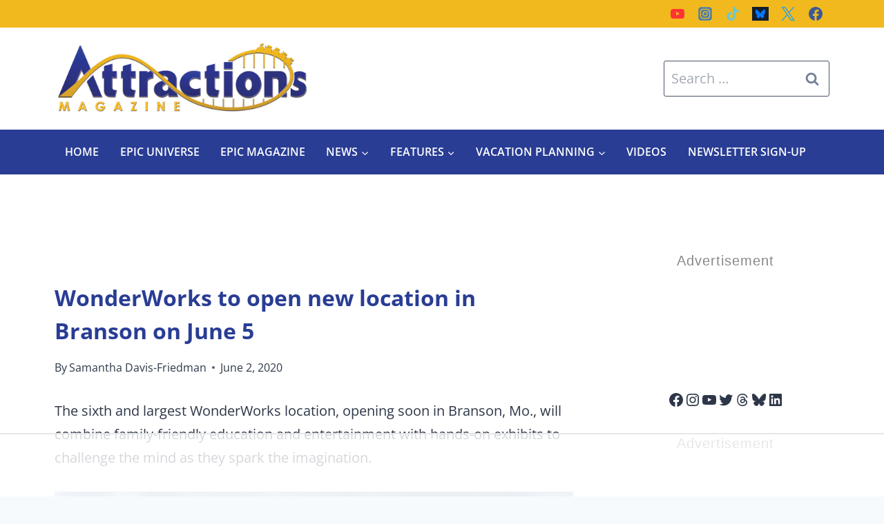

--- FILE ---
content_type: text/html
request_url: https://api.intentiq.com/profiles_engine/ProfilesEngineServlet?at=39&mi=10&dpi=936734067&pt=17&dpn=1&iiqidtype=2&iiqpcid=9eac68eb-b050-4006-afa0-9186a058fe56&iiqpciddate=1766509464235&pcid=670ceda6-b46d-4400-9182-b7ce8b1bbdcd&idtype=3&gdpr=0&japs=false&jaesc=0&jafc=0&jaensc=0&jsver=0.33&testGroup=A&source=pbjs&ABTestingConfigurationSource=group&abtg=A&vrref=https%3A%2F%2Fattractionsmagazine.com
body_size: 54
content:
{"abPercentage":97,"adt":1,"ct":2,"isOptedOut":false,"data":{"eids":[]},"dbsaved":"false","ls":true,"cttl":86400000,"abTestUuid":"g_e123406a-ba26-4bc7-a295-92e364242811","tc":9,"sid":-1613575555}

--- FILE ---
content_type: text/css
request_url: https://ads.adthrive.com/sites/57aa43ded283537642f983dd/ads.min.css
body_size: 462
content:
.adthrive-ad {
clear: both;
}

.adthrive-content {
margin-left:auto;
margin-right:auto;
}


.adthrive-header {
min-height: 90px;
}

.code-block-2{
margin-left: -10px !important;
}

.before-post {
margin-bottom: 5px !important;
}

p.entry-meta {
margin-top: 10px !important;
}


/* Place “Advertisement” tag above ads */
.adthrive-content:before,
.adthrive-below-post:before,
.adthrive-sidebar:before {
    content: "Advertisement";
    font-family: 'Lato', sans-serif;
    letter-spacing: 1px;
    margin-top: 15px;
    margin-bottom: 15px;
    display: block;
    color: #888;
}

.adthrive-player-position.adthrive-collapse-mobile.adthrive-collapse-top-center,
.adthrive-collapse-mobile-background, .adthrive-collapse-top-center {
    margin-top: 65px !important;
    z-index: 1!important;
}

.adthrive-top-collapse-wrapper-bar  {
    margin-top: 65px; 
}

/* Top Center White Background */
.adthrive-collapse-mobile-background {
background-color: #fff!important;
}
.adthrive-top-collapse-close > svg > * {
stroke: black;
font-family: sans-serif;
}
.adthrive-top-collapse-wrapper-video-title,
.adthrive-top-collapse-wrapper-bar a a.adthrive-learn-more-link {
color: black!important;
}
/* END top center white background */



/* fix sticky sidebar ads for fixed header */
.adthrive-sidebar.adthrive-stuck {
margin-top: 75px;
}
.adthrive-sticky-sidebar > div {
top: 75px!important;
}

--- FILE ---
content_type: text/plain
request_url: https://rtb.openx.net/openrtbb/prebidjs
body_size: -229
content:
{"id":"73622ce5-5d9b-497d-93b6-418c24b7d6f9","nbr":0}

--- FILE ---
content_type: text/plain
request_url: https://rtb.openx.net/openrtbb/prebidjs
body_size: -229
content:
{"id":"b4c5b458-4f91-4d17-a4c3-f58ae7f7541e","nbr":0}

--- FILE ---
content_type: text/plain
request_url: https://rtb.openx.net/openrtbb/prebidjs
body_size: -229
content:
{"id":"600d370f-ca65-4f36-8b16-5045626e3efe","nbr":0}

--- FILE ---
content_type: text/plain
request_url: https://rtb.openx.net/openrtbb/prebidjs
body_size: -229
content:
{"id":"4f981238-b015-41c6-9d16-be714f65738c","nbr":0}

--- FILE ---
content_type: text/plain
request_url: https://rtb.openx.net/openrtbb/prebidjs
body_size: -229
content:
{"id":"7c257c9b-b0d4-48f8-9f15-cdd04c2f23e0","nbr":0}

--- FILE ---
content_type: text/plain
request_url: https://rtb.openx.net/openrtbb/prebidjs
body_size: -229
content:
{"id":"41cfb503-a4a6-4e74-a768-4fa063ffe445","nbr":0}

--- FILE ---
content_type: text/plain
request_url: https://rtb.openx.net/openrtbb/prebidjs
body_size: -86
content:
{"id":"865cb155-feb2-4038-94f5-3b76fb1dddb3","nbr":0}

--- FILE ---
content_type: text/plain
request_url: https://rtb.openx.net/openrtbb/prebidjs
body_size: -229
content:
{"id":"7f6bc96f-4719-47f3-97c0-462de4f2e7aa","nbr":0}

--- FILE ---
content_type: text/plain; charset=utf-8
request_url: https://ads.adthrive.com/http-api/cv2
body_size: 3593
content:
{"om":["1","1011_302_56862237","1011_74_17476754","1011_74_17476757","1028_8564740","10310289136970_674713956","1041_74_17894673","1041_74_17945647","110_585148770643753882","11142692","11509227","1185:1610282667","1185:1610291034","11896988","11999803","12123650","12124281","12128624","12130990","12130991","12131044","124843_4","125214_3","125216_3","1453468","1606221","1610291034","1610305376","17_23391296","17_24696337","17_24724431","17_24724432","17_24724438","1986:681102614","1986:681102616","1986:681102625","202430_200_EAAYACogKjJcNfFnWX5BqnSNZjVxncrn4TFlG3jZB.Nz9up50.UyBEs0jLM_","202430_200_EAAYACogm2rla2j8tCqKMh1pUNB59ocq9MKD7b2204KQQboj6owyBP8v7oQ_","20339110","2132:43435725","2132:44119823","2179:579107163818448676","2179:583689573441228360","2249:581439030","2249:618640430","22da0dd0-38ee-49b5-a307-bfa41ecde3f2","23595974","24598434","24694809","25048614","25048618","25048620","251303-1629157","253484-1640962","253593-1640961","254463-1640962","25_4t751hhv","25_53v6aquw","25_97x9pqol","25_ad1w1rr3","25_hr4g65ew","25_ne3nopda","25_pkm2ylid","25_t272nr7c","25_ti0s3bz3","25_uwxs47tf","25_uyxl8spy","25_xnzjm1z9","25_yi6qlg3p","262594","2662_200562_T21601756","2662_200562_T22660487","2715_9888_262592","2715_9888_522709","28152873","28452516","28925636","29257601","2939971","29414696","2974:8078706","29_644014610","29_644410561","2c366ec7-2954-4186-8f36-22669cc07057","3335_73_681102625","33ctf6xb","34182009","3490:CR52110080","3490:CR52175339","3490:CR52175340","36136117","36136149","36159044","3646_185414_T25218954","365921116","36847501498","381513943572","3LMBEkP-wis","409_216406","409_216416","409_216496","409_223589","409_225978","409_225982","409_225986","409_226312","409_226327","409_226330","409_228378","409_230714","409_230727","42604842","43966037","43966238","44629254","45222397","458901553568","47141847","47869802","481703827","485027845327","49039749","49063941","4f438541-6630-47fd-98ba-9871a5d83293","4tgls8cg","4u42112x5d3s0","4zai8e8t","511156","51372397","521_425_200170","521_425_200173","521_425_200267","521_425_200279","521_425_200297","521_425_200303","521_425_200304","521_425_200406","521_425_200408","521_425_200727","521_425_200737","521_425_200740","523_354_660e5fec0c47f653c6684fd3","523_354_660e5fee0c47f653c6684fe2","523_354_6811f4998577da118a7feb0b","523_354_6811f4998577da118a7feb12","526646","5316_139700_3e9188ed-8a01-4a31-8e7f-bd4f6d5bfeb1","5316_139700_7efcbaae-68a3-432a-8fac-a56fa4dd1ee1","5316_139700_84eefe60-36cf-42c9-9079-1c5aac239a47","5316_139700_dfe1eab0-f08a-442b-8929-4b10094d2d0d","536662687","53v6aquw","543093","543094","543438","54639987","54640037","54779847","55167461","55763524","557_409_220151","557_409_220169","557_409_220344","557_409_223599","557_409_228065","557_409_228348","557_409_228363","560_74_16677739","560_74_17476754","560_74_17476757","560_74_17893789","560_74_17945647","563663260","564323998","56635945","5700:648470192","577217423","577217840","577217955","577218026","583955608059003480","585148770643753882","59873208","59873223","5989_28491_564323998","5kd9nb7t","6026548897","6026575677","603485497","60884327","61085224","61210719","6126573187","6126573201","6126573203","6126585537","614106261","616743230","616743233","616743278","616743344","616798881","616969845","616978146","616978170","616978278","616978284","616978350","617081881","617083195","617083201","617083324","618629667","61916211","61932925","619416256","619765960","62086724","62086730","622227491","622536349","622536355","622728159","623068943","623259528","623259810","623259813","623260056","624610718","626973455","6365_61796_770427755460","6365_61796_782719855354","6365_61796_782719868338","6365_61796_782810900342","6365_61796_782811329672","6365_61796_787899858151","643476627005","643566093","643566478","643566487","643566493","643568860","643568866","644014600","644014610","644014611","644014685","644014691","644410561","644410562","644410571","645235000","645235101","648969050","648969094","648969104","659216891404","673375558002","680_99480_614105094","680_99480_614105095","680_99480_614105101","680_99480_614105104","680_99480_614105105","680_99480_614105109","680_99480_644014610","680_99480_644014611","680_99480_672633498","680_99480_672646376","680_99480_672646395","680_99480_672646553","680_99480_672646597","680_99480_672646786","680_99480_672646832","680_99480_672646905","680_99480_672646915","680_99480_672646931","683821359302","690_99485_1610282667","697226183","697778090","7130741","7130742","7255_121665_6sense-134118","7255_121665_6sense-164005","7255_121665_6sense-164009","7255_121665_6sense-164012","7255_121665_6sense-175749","7378684","7414_121891_6151367","7414_121891_6173187","74243_74_17476754","74243_74_17476755","74243_74_17476757","7443459","7443486","7560247","7560283","758995057621","7618517","7618520","7626662","7660383","770427768864","776506929996","776637938879","7799210","7814862","782719847929","782719855354","782811329672","782811335693","7829835","783803243476","783803243485","784880274628","784880275132","785326944429","788384517255","788420395372","788423459029","788423459455","788423459665","788507087663","7935235","7955795","7964881","7995499","8003574","8004956","8007432","8010898","8016065","8029310","8031266","8074186","8078705","8078706","8078707","8078886","8083692","8083699","8085493","8085494","8085697","8085709","8106625","8108865","8124924","8124925","8124927","8131225","8131905","8132635","8132637","84296123","84296124","84296131","84578122","8564740","85704850","85809046","85943195","8595380","86112923","8b5u826e","8cf1jxhi","8y2y355b","9598343","97_7560247","97_7560279","97_8078886","9rqgwgyb","AsvRmCP36j8","DQjbrpAnSY0","catalina-74729","cleqzio1","cr-8itw2d8r87rgv2","cr-96vv5i6uu8rm","cr-96vv5i6vu9xg","cr-9hxzbqc08jrgv2","cr-aasx0k2xubwj","cr-aav22g0wubwj","cr-aav22g2yubwj","cr-aawv0h1vubwj","cr-aawv0h2rubwj","cr-ecvw2e2pt7uiu","cr-ecvw2e2pt7vix","cr-ecvw2e2pt7vjv","cr-edt0xg8uz7tmu","cr-hbx00i4u2lrgv2","cr-l6w20pb2vfrgv2","cr-lg354l2uvergv2","cr-p03jl497u9vd","d042112r99346","fn298jqtt05","h34llbex","hueqprai","ji42112nn8cem","l0298vf9ine","m2n177jy","nkoe9xcl","o4j3elv3","op9gtamy","oz31jrd0","p1ucqmkg","pkm2ylid","poc1p809","r35763xz","rdtnzy56","sq42112n28jt3","t77yy3n2","ti0s3bz3","uw42112xs47tf","uxii12y8","wpf3j83k","x716iscu","yi6qlg3p","zwzjgvpw","zx298fa43c3","7979132","7979135"],"pmp":[],"adomains":["1md.org","a4g.com","about.bugmd.com","acelauncher.com","adameve.com","adelion.com","adp3.net","advenuedsp.com","aibidauction.com","aibidsrv.com","akusoli.com","allofmpls.org","arkeero.net","ato.mx","avazutracking.net","avid-ad-server.com","avid-adserver.com","avidadserver.com","aztracking.net","bc-sys.com","bcc-ads.com","bidderrtb.com","bidscube.com","bizzclick.com","bkserving.com","bksn.se","brightmountainads.com","bucksense.io","bugmd.com","ca.iqos.com","capitaloneshopping.com","cdn.dsptr.com","clarifion.com","cotosen.com","cs.money","cwkuki.com","dallasnews.com","dcntr-ads.com","decenterads.com","derila-ergo.com","dhgate.com","dhs.gov","digitaladsystems.com","displate.com","doyour.bid","dspbox.io","envisionx.co","ezmob.com","fmlabsonline.com","g123.jp","g2trk.com","gadgetslaboratory.com","gadmobe.com","getbugmd.com","goodtoknowthis.com","gov.il","grosvenorcasinos.com","guard.io","hero-wars.com","holts.com","howto5.io","https://www.royalcaribbean.com/","ice.gov","imprdom.com","justanswer.com","liverrenew.com","longhornsnuff.com","lovehoney.com","lowerjointpain.com","lymphsystemsupport.com","meccabingo.com","media-servers.net","medimops.de","miniretornaveis.com","mobuppsrtb.com","motionspots.com","mygrizzly.com","myiq.com","myrocky.ca","national-lottery.co.uk","nbliver360.com","ndc.ajillionmax.com","nibblr-ai.com","niutux.com","nordicspirit.co.uk","notify.nuviad.com","notify.oxonux.com","own-imp.vrtzads.com","paperela.com","parasiterelief.com","peta.org","pfm.ninja","pixel.metanetwork.mobi","pixel.valo.ai","plannedparenthood.org","plf1.net","plt7.com","pltfrm.click","printwithwave.co","privacymodeweb.com","rangeusa.com","readywind.com","reklambids.com","ri.psdwc.com","royalcaribbean.com","royalcaribbean.com.au","rtb-adeclipse.io","rtb-direct.com","rtb.adx1.com","rtb.kds.media","rtb.reklambid.com","rtb.reklamdsp.com","rtb.rklmstr.com","rtbadtrading.com","rtbsbengine.com","rtbtradein.com","saba.com.mx","securevid.co","seedtag.com","servedby.revive-adserver.net","shift.com","smrt-view.com","swissklip.com","taboola.com","tel-aviv.gov.il","temu.com","theoceanac.com","track-bid.com","trackingintegral.com","trading-rtbg.com","trkbid.com","truthfinder.com","unoadsrv.com","usconcealedcarry.com","uuidksinc.net","vabilitytech.com","vashoot.com","vegogarden.com","viewtemplates.com","votervoice.net","vuse.com","waardex.com","wapstart.ru","wdc.go2trk.com","weareplannedparenthood.org","webtradingspot.com","www.royalcaribbean.com","xapads.com","xiaflex.com","yourchamilia.com"]}

--- FILE ---
content_type: text/plain
request_url: https://rtb.openx.net/openrtbb/prebidjs
body_size: -229
content:
{"id":"ae353d9e-557a-4da3-8e36-a60acc0f792f","nbr":0}

--- FILE ---
content_type: text/plain
request_url: https://rtb.openx.net/openrtbb/prebidjs
body_size: -229
content:
{"id":"cc7c0d76-f75c-4db4-86fd-cf5d7e2a9af5","nbr":0}

--- FILE ---
content_type: text/plain
request_url: https://rtb.openx.net/openrtbb/prebidjs
body_size: -229
content:
{"id":"a1d4a9cd-98de-4cda-ab93-2145d62e37f5","nbr":0}

--- FILE ---
content_type: text/plain
request_url: https://rtb.openx.net/openrtbb/prebidjs
body_size: -229
content:
{"id":"cf37b4c1-50ca-4dd9-8cc5-1938239b2fbf","nbr":0}

--- FILE ---
content_type: text/plain; charset=UTF-8
request_url: https://at.teads.tv/fpc?analytics_tag_id=PUB_17002&tfpvi=&gdpr_consent=&gdpr_status=22&gdpr_reason=220&ccpa_consent=&sv=prebid-v1
body_size: 56
content:
MTc5MDE5OTYtYTg1MC00MmMzLWJmNGItYTkzNDY2NDQ1YjcwIzEtNg==